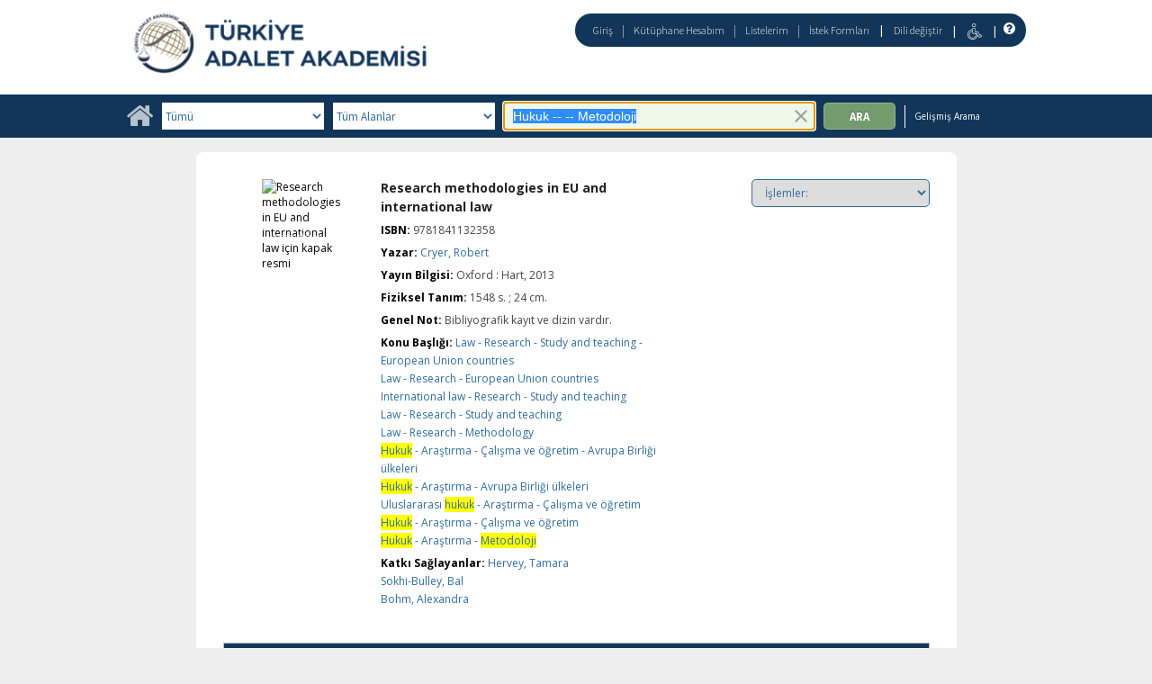

--- FILE ---
content_type: text/html;charset=UTF-8
request_url: https://katalogkanuni.taa.gov.tr/client/tr_TR/default/search/detailnonmodal/ent:$002f$002fSD_ILS$002f0$002fSD_ILS:24911/one?qu=Hukuk+--++--+Metodoloji&qf=SUBJECT%09Konu%09Hukuk+-+Ara%C5%9Ft%C4%B1rma+-+%C3%87al%C4%B1%C5%9Fma+ve+%C3%B6%C4%9Fretim%09Hukuk+-+Ara%C5%9Ft%C4%B1rma+-+%C3%87al%C4%B1%C5%9Fma+ve+%C3%B6%C4%9Fretim
body_size: 51276
content:
<!DOCTYPE html PUBLIC "-//W3C//DTD XHTML 1.0 Strict//EN" "http://www.w3.org/TR/xhtml1/DTD/xhtml1-strict.dtd"><html xml:lang="tr" lang="tr" xmlns="http://www.w3.org/1999/xhtml"><head><script src="/client/assets/5.1294/stack/tr_TR/core.js" type="text/javascript"></script><script src="/client/assets/5.1294/stack/tr_TR/CoreSearchStack.js" type="text/javascript"></script><script src="/client/assets/5.1294/stack/tr_TR/SearchTemplateStack.js" type="text/javascript"></script><script src="/client/assets/5.1294/stack/tr_TR/BaseToolbarStack.js" type="text/javascript"></script><script src="/client/assets/5.1294/stack/tr_TR/DetailStack.js" type="text/javascript"></script><script src="/client/assets/5.1294/stack/tr_TR/HomepageStack.js" type="text/javascript"></script><script src="/client/assets/5.1294/app/components/search/PatronLoginForm.js" type="text/javascript"></script><script src="/client/assets/5.1294/app/components/search/SmsDialogNonMobile.js" type="text/javascript"></script><script src="/client/assets/5.1294/ctx//client/js/PlaceHold.js" type="text/javascript"></script><script src="/client/assets/5.1294/ctx//client/js/PlaceHoldNonMobile.js" type="text/javascript"></script><script src="/client/assets/5.1294/ctx//client/js/highlight.js" type="text/javascript"></script><script src="/client/assets/5.1294/ctx//client/js/ResultActionsNonMobile.js" type="text/javascript"></script><script src="/client/assets/5.1294/ctx//client/js/GooglePreview.js" type="text/javascript"></script><script src="/client/assets/5.1294/app/components/search/WebServiceFieldsAjax.js" type="text/javascript"></script><script src="/client/assets/5.1294/app/components/search/AddToLists.js" type="text/javascript"></script><script type="text/javascript">function csrfSafeMethod(method) {    return (/^(HEAD|OPTIONS)$/.test(method));}const __origOpen = XMLHttpRequest.prototype.open;const __location = window.location || window.document.location;const __hostPart = `${__location.protocol}\/\/${__location.host || __location.hostname}`;const __relativePart = `^\/(?!\w+\:\/\/).*`;const __hostRegex = new RegExp(`^((${__hostPart})|(${__relativePart}))`, 'i');var __sdcsrf = "d81f05dc-6043-4b53-a75b-77ab9ff75634";XMLHttpRequest.prototype.open = function(method, url) {    /* Remove it from all XHR, add it only for our URLs to spare any log leaks for AJAX GETs: No leaking tokens. */    arguments[1] = url.replace(/&sdcsrf=[a-f0-9-]+/ig, '');    __origOpen.apply(this, arguments);    if (!csrfSafeMethod(method) && url.match(__hostRegex)) {        this.setRequestHeader("sdcsrf", __sdcsrf);    }    const thisReq = this;    this.addEventListener('load', function () {        if (sessionMonitor && sessionMonitor.resetSessionTimer) {            if (thisReq.status === 403 && thisReq.responseText                && thisReq.responseText.toUpperCase().indexOf("CSRF") !== -1) {                sessionMonitor.promptExpired();            } else {                sessionMonitor.resetSessionTimer();            }        }    });};</script><!-- com_sirsi_ent_page object --><script type="text/javascript">
window.com_sirsi_ent_page = {searchSession: "qu=Hukuk+--++--+Metodoloji&amp;qf=SUBJECT%09Konu%09Hukuk+-+Ara%C5%9Ft%C4%B1rma+-+%C3%87al%C4%B1%C5%9Fma+ve+%C3%B6%C4%9Fretim%09Hukuk+-+Ara%C5%9Ft%C4%B1rma+-+%C3%87al%C4%B1%C5%9Fma+ve+%C3%B6%C4%9Fretim&amp;d=ent%3A%2F%2FSD_ILS%2F0%2FSD_ILS%3A24911%7E%7E0",friendlyUrl: "default",singleCasLoginEnabled: false,casLogin: "null",localeCode: "tr_TR",pageSize: 12,isMobile: false,loginCheck: "https:\/\/katalogkanuni.taa.gov.tr\/client\/tr_TR\/default\/search\/detailnonmodal.template:loggedin?qu=Hukuk+--++--+Metodoloji&amp;qf=SUBJECT%09Konu%09Hukuk+-+Ara%C5%9Ft%C4%B1rma+-+%C3%87al%C4%B1%C5%9Fma+ve+%C3%B6%C4%9Fretim%09Hukuk+-+Ara%C5%9Ft%C4%B1rma+-+%C3%87al%C4%B1%C5%9Fma+ve+%C3%B6%C4%9Fretim&amp;d=ent%3A%2F%2FSD_ILS%2F0%2FSD_ILS%3A24911%7E%7E0&amp;sdcsrf=d81f05dc-6043-4b53-a75b-77ab9ff75634"};
</script><meta content="Apache Tapestry Framework (version 5.3.8)" name="generator"/><meta content="chrome=1" http-equiv="X-UA-Compatible"/><link rel="shortcut icon" href="/client/assets/5.1294/ctx//client/favicon.ico" type="image/vnd.mircrosoft.icon" id="favicon"/><script src="/custom/web/globalsite.js" type="text/javascript"></script><script src="https://www.google.com/books/jsapi.js" type="text/javascript"></script><title>Research methodologies in EU and international law</title><script type="text/javascript" id="com_sirsi_ent_widgets">

var com_sirsi_ent_widgets = {
  "URLS" : {
    "proxy" : "client/",
    "baseUrl" : "client/tr_TR/default",
    "clcd" : {
      "clcdInfoUrl" : "/client/tr_TR/default/search/detailnonmodal.template.widgetsplatform:clcdinfo?qu=Hukuk+--++--+Metodoloji&amp;qf=SUBJECT%09Konu%09Hukuk+-+Ara%C5%9Ft%C4%B1rma+-+%C3%87al%C4%B1%C5%9Fma+ve+%C3%B6%C4%9Fretim%09Hukuk+-+Ara%C5%9Ft%C4%B1rma+-+%C3%87al%C4%B1%C5%9Fma+ve+%C3%B6%C4%9Fretim&amp;d=ent%3A%2F%2FSD_ILS%2F0%2FSD_ILS%3A24911%7E%7E0&amp;sdcsrf=d81f05dc-6043-4b53-a75b-77ab9ff75634"
    },
    "eRC" : {
      "emailHoldUrl" : "/client/tr_TR/default/search/detailnonmodal.template.widgetsplatform:emailhold?qu=Hukuk+--++--+Metodoloji&amp;qf=SUBJECT%09Konu%09Hukuk+-+Ara%C5%9Ft%C4%B1rma+-+%C3%87al%C4%B1%C5%9Fma+ve+%C3%B6%C4%9Fretim%09Hukuk+-+Ara%C5%9Ft%C4%B1rma+-+%C3%87al%C4%B1%C5%9Fma+ve+%C3%B6%C4%9Fretim&amp;d=ent%3A%2F%2FSD_ILS%2F0%2FSD_ILS%3A24911%7E%7E0&amp;sdcsrf=d81f05dc-6043-4b53-a75b-77ab9ff75634",
      "getEResourceUrl" : "/client/tr_TR/default/search/detailnonmodal.template.widgetsplatform:geteresource?qu=Hukuk+--++--+Metodoloji&amp;qf=SUBJECT%09Konu%09Hukuk+-+Ara%C5%9Ft%C4%B1rma+-+%C3%87al%C4%B1%C5%9Fma+ve+%C3%B6%C4%9Fretim%09Hukuk+-+Ara%C5%9Ft%C4%B1rma+-+%C3%87al%C4%B1%C5%9Fma+ve+%C3%B6%C4%9Fretim&amp;d=ent%3A%2F%2FSD_ILS%2F0%2FSD_ILS%3A24911%7E%7E0&amp;sdcsrf=d81f05dc-6043-4b53-a75b-77ab9ff75634",
      "accountsUrl" : "/client/tr_TR/default/search/detailnonmodal.template.widgetsplatform:getaccounts?qu=Hukuk+--++--+Metodoloji&amp;qf=SUBJECT%09Konu%09Hukuk+-+Ara%C5%9Ft%C4%B1rma+-+%C3%87al%C4%B1%C5%9Fma+ve+%C3%B6%C4%9Fretim%09Hukuk+-+Ara%C5%9Ft%C4%B1rma+-+%C3%87al%C4%B1%C5%9Fma+ve+%C3%B6%C4%9Fretim&amp;d=ent%3A%2F%2FSD_ILS%2F0%2FSD_ILS%3A24911%7E%7E0&amp;sdcsrf=d81f05dc-6043-4b53-a75b-77ab9ff75634",
      "placeHoldUrl" : "/client/tr_TR/default/search/detailnonmodal.template.widgetsplatform:placehold?qu=Hukuk+--++--+Metodoloji&amp;qf=SUBJECT%09Konu%09Hukuk+-+Ara%C5%9Ft%C4%B1rma+-+%C3%87al%C4%B1%C5%9Fma+ve+%C3%B6%C4%9Fretim%09Hukuk+-+Ara%C5%9Ft%C4%B1rma+-+%C3%87al%C4%B1%C5%9Fma+ve+%C3%B6%C4%9Fretim&amp;d=ent%3A%2F%2FSD_ILS%2F0%2FSD_ILS%3A24911%7E%7E0&amp;sdcsrf=d81f05dc-6043-4b53-a75b-77ab9ff75634",
      "titleInfoUrl" : "/client/tr_TR/default/search/detailnonmodal.template.widgetsplatform:gettitlesinfo?qu=Hukuk+--++--+Metodoloji&amp;qf=SUBJECT%09Konu%09Hukuk+-+Ara%C5%9Ft%C4%B1rma+-+%C3%87al%C4%B1%C5%9Fma+ve+%C3%B6%C4%9Fretim%09Hukuk+-+Ara%C5%9Ft%C4%B1rma+-+%C3%87al%C4%B1%C5%9Fma+ve+%C3%B6%C4%9Fretim&amp;d=ent%3A%2F%2FSD_ILS%2F0%2FSD_ILS%3A24911%7E%7E0&amp;sdcsrf=d81f05dc-6043-4b53-a75b-77ab9ff75634"
    },
    "csoa" : {
      "csoaSearchUrl" : "/client/tr_TR/default/search/detailnonmodal.template.widgetsplatform:csoasearch?qu=Hukuk+--++--+Metodoloji&amp;qf=SUBJECT%09Konu%09Hukuk+-+Ara%C5%9Ft%C4%B1rma+-+%C3%87al%C4%B1%C5%9Fma+ve+%C3%B6%C4%9Fretim%09Hukuk+-+Ara%C5%9Ft%C4%B1rma+-+%C3%87al%C4%B1%C5%9Fma+ve+%C3%B6%C4%9Fretim&amp;d=ent%3A%2F%2FSD_ILS%2F0%2FSD_ILS%3A24911%7E%7E0&amp;sdcsrf=d81f05dc-6043-4b53-a75b-77ab9ff75634",
      "csoaProfileUrl" : "/client/tr_TR/default/search/detailnonmodal.template.widgetsplatform:csoaprofilelist?qu=Hukuk+--++--+Metodoloji&amp;qf=SUBJECT%09Konu%09Hukuk+-+Ara%C5%9Ft%C4%B1rma+-+%C3%87al%C4%B1%C5%9Fma+ve+%C3%B6%C4%9Fretim%09Hukuk+-+Ara%C5%9Ft%C4%B1rma+-+%C3%87al%C4%B1%C5%9Fma+ve+%C3%B6%C4%9Fretim&amp;d=ent%3A%2F%2FSD_ILS%2F0%2FSD_ILS%3A24911%7E%7E0&amp;sdcsrf=d81f05dc-6043-4b53-a75b-77ab9ff75634"
    },
    "electre" : {
      "electreURL" : "/client/tr_TR/default/search/detailnonmodal.template.widgetsplatform:electrelookup?qu=Hukuk+--++--+Metodoloji&amp;qf=SUBJECT%09Konu%09Hukuk+-+Ara%C5%9Ft%C4%B1rma+-+%C3%87al%C4%B1%C5%9Fma+ve+%C3%B6%C4%9Fretim%09Hukuk+-+Ara%C5%9Ft%C4%B1rma+-+%C3%87al%C4%B1%C5%9Fma+ve+%C3%B6%C4%9Fretim&amp;d=ent%3A%2F%2FSD_ILS%2F0%2FSD_ILS%3A24911%7E%7E0&amp;sdcsrf=d81f05dc-6043-4b53-a75b-77ab9ff75634"
    }
  },
  "widgetToken" : "c90895ee-1569-46a6-a3c2-b281ddc0c6b8"
};

</script><link type="text/css" rel="stylesheet" href="/client/assets/5.1294/core/default.css"/><link type="text/css" rel="stylesheet" href="/client/assets/5.1294/ctx//client/css/pubtype-icons.css"/><link type="text/css" rel="stylesheet" href="/client/assets/5.1294/ctx//client/css/vse/css/Discovery_base.css"/><link type="text/css" rel="stylesheet" href="/client/assets/5.1294/ctx//client/css/nonmobile-base.css"/><link type="text/css" rel="stylesheet" href="/client/assets/5.1294/ctx//client/css/format-types.css"/><link type="text/css" rel="stylesheet" href="/client/assets/5.1294/ctx//client/css/suggest.css"/><link type="text/css" rel="stylesheet" href="/client/assets/5.1294/core/tapestry-console.css"/><link type="text/css" rel="stylesheet" href="/client/assets/5.1294/core/t5-alerts.css"/><link type="text/css" rel="stylesheet" href="/client/assets/5.1294/core/tree.css"/><link type="text/css" rel="stylesheet" href="/client/assets/5.1294/ctx//client/css/jquery/jquery-ui-1.13.2.min.css"/><link type="text/css" rel="stylesheet" href="/client/assets/5.1294/ctx//client/css/jquery/jquery-ui-custom.css"/><link type="text/css" rel="stylesheet" href="/client/assets/5.1294/ctx//client/css/vse/flat.css"/></head><body class="nonmobile"><input value="false" id="fbAvailableHidden" type="hidden"></input><div class="patronLogin hidden" id="loginModal"><div class="hidden t-zone" id="loginFormZone"></div><div class="loginDiv loginMessages"><div class="loginFormWrapper"><div class="hidden" id="loggingIn">Giriş Yapılıyor...</div><form class="loginPageForm" onsubmit="javascript:return Tapestry.waitForPage(event);" action="/client/tr_TR/default/search/detailnonmodal.template.patronloginform.loginpageform/true?qu=Hukuk+--++--+Metodoloji&amp;qf=SUBJECT%09Konu%09Hukuk+-+Ara%C5%9Ft%C4%B1rma+-+%C3%87al%C4%B1%C5%9Fma+ve+%C3%B6%C4%9Fretim%09Hukuk+-+Ara%C5%9Ft%C4%B1rma+-+%C3%87al%C4%B1%C5%9Fma+ve+%C3%B6%C4%9Fretim&amp;d=ent%3A%2F%2FSD_ILS%2F0%2FSD_ILS%3A24911%7E%7E0&amp;sdcsrf=d81f05dc-6043-4b53-a75b-77ab9ff75634" method="post" id="loginPageForm"><div class="t-invisible"><input value="d81f05dc-6043-4b53-a75b-77ab9ff75634" name="sdcsrf" type="hidden"></input><input value="MOeMA1PE07TDirZ7UfJQShIGDbI=:H4sIAAAAAAAAAKWRsUoDQRRFXwIJ0XSKhdhYaLtJYVATC4MiCjEIwcYmzO6+JBNmZ8aZFzc2VoLfYOMXiJWCfQo7/[base64]/YcrgAIsiPabI6xYSrchMKEFi3u+yijfXb/3cdTgVYSJVnnsH8xPs/Zzepid+U5PcY2rpaIWaYHYWEJtids2a53LBoZmQ2Xm/+VZvIb7DaNg2bWhsr4I42G0kx+05K0MQmahGSfHY2TvK19LD89Xu8lIVmBjCd49Puo3ysmiwKDSPhDNjMIr+dHnt8pIUKtZQQAAA==" name="t:formdata" type="hidden"></input></div><div role="alert" class="errorSection loginError hidden"></div><input class="callback hidden" id="textfield" name="textfield" type="text"></input><input value="d81f05dc-6043-4b53-a75b-77ab9ff75634" name="sdcsrf" type="hidden"></input><input class="openTab hidden" id="textfield_0" name="textfield_0" type="text"></input><input value="SYMWSAUTH" name="hidden" type="hidden"></input><div class="fieldSection"><div class="label text-p"><label for="j_username" class="username">Kullanıcı adı</label>:</div><input autofocus="autofocus" maxlength="30" class="loginField user_name_input textbox fullwidth" id="j_username" name="j_username" type="text"></input></div><div class="fieldSection"><div class="label text-p"><label for="j_password" class="password">Şifre</label>:</div><input maxlength="30" autocomplete="false" class="loginField password_input textbox fullwidth" value="" id="j_password" name="j_password" type="password"></input></div><div class="loginActions"><div class="linkSection"><div class="register hidden"><a rel="noopener noreferrer" href="" target="_top" id="registration_link">Kayıt</a></div><!-- Horizon "Forgot your PIN?" link --><div class="recover hidden"><a onclick="javascript:PatronLogin.showRecover(); return false;" href="#pinRecoverInstructions" id="passwordRecovery_link">Forgot your PIN?</a></div></div><div class="loginButtonSection"><input onclick="PatronLogin.prepareForSubmit();" class="button submit fullwidth loginButton" value="Giriş" id="submit_0" name="submit_0" type="submit"></input></div></div></form></div></div></div><div class="header"><div class="headerWrapper bgcolor-p3 nm-bgcolor-p6"><div class="header_container text-h1" id="header"><div id="mainMenu"><div class="nm-bgcolor-p4" id="mainMenuContainer"><div id="libInfoContainer"><div class="loginLink"><a class="loginLink" onclick="$J(this).focus();com_sirsi_ent_login.loginFirst();" href="#">Giriş</a></div><div class="pipeSeparator-light">|</div><div class="menuLink"><a onclick="$J(this).focus();com_sirsi_ent_login.loginFirst('https://katalogkanuni.taa.gov.tr/client/tr_TR/default/search/account?')" class="loginLink" href="#">Kütüphane Hesabım</a></div><div class="pipeSeparator-light">|</div><div class="menuLink"><a href="/client/tr_TR/default/search/mylists?">Listelerim</a></div><div class="pipeSeparator-light">|</div><div class="menuLink"><a onclick="$J(this).focus();com_sirsi_ent_login.loginFirst('https://katalogkanuni.taa.gov.tr/client/tr_TR/default/requests?')" class="loginLink" href="#">İstek Formları</a></div></div><div id="languageSelector" class="menuLink"><div class="pipeSeparator">|</div><span class="lpdropdown"><a id="lpMainLink" href="#">Dili değiştir</a><ul class="dropdownList" id="languageDropdown" style="visibility:hidden;"><li class="dropdownListItem"><a aria-label="tr_TR=Türkçe" href="/client/tr_TR/default/search/detailnonmodal?qu=Hukuk+--++--+Metodoloji&amp;qf=SUBJECT%09Konu%09Hukuk+-+Ara%C5%9Ft%C4%B1rma+-+%C3%87al%C4%B1%C5%9Fma+ve+%C3%B6%C4%9Fretim%09Hukuk+-+Ara%C5%9Ft%C4%B1rma+-+%C3%87al%C4%B1%C5%9Fma+ve+%C3%B6%C4%9Fretim&amp;d=ent%3A%2F%2FSD_ILS%2F0%2FSD_ILS%3A24911%7E%7E0">Türkçe</a></li><li class="dropdownListItem"><a aria-label="en_US=English" href="/client/en_US/default/search/detailnonmodal?qu=Hukuk+--++--+Metodoloji&amp;qf=SUBJECT%09Konu%09Hukuk+-+Ara%C5%9Ft%C4%B1rma+-+%C3%87al%C4%B1%C5%9Fma+ve+%C3%B6%C4%9Fretim%09Hukuk+-+Ara%C5%9Ft%C4%B1rma+-+%C3%87al%C4%B1%C5%9Fma+ve+%C3%B6%C4%9Fretim&amp;d=ent%3A%2F%2FSD_ILS%2F0%2FSD_ILS%3A24911%7E%7E0">English</a></li></ul></span></div><div class="pipeSeparator-light">|</div><span id="adaModeDiv"><a class="ada_link" href="/client/tr_TR/default/search/detailnonmodal.template.header.mainmenu_0.accessibilitymode?qu=Hukuk+--++--+Metodoloji&amp;qf=SUBJECT%09Konu%09Hukuk+-+Ara%C5%9Ft%C4%B1rma+-+%C3%87al%C4%B1%C5%9Fma+ve+%C3%B6%C4%9Fretim%09Hukuk+-+Ara%C5%9Ft%C4%B1rma+-+%C3%87al%C4%B1%C5%9Fma+ve+%C3%B6%C4%9Fretim&amp;d=ent%3A%2F%2FSD_ILS%2F0%2FSD_ILS%3A24911%7E%7E0&amp;sdcsrf=d81f05dc-6043-4b53-a75b-77ab9ff75634"><img title="Erişilebilirlik Modunu Etkinleştir" alt="Erişilebilirlik Modunu Etkinleştir" src="/client/images/icon-universal-access.svg"/></a></span><div class="pipeSeparator-light">|</div><a rel="noopener noreferrer" aria-label="Yardım" target="_blank" class="patron_help" id="patronHelp" href="/help/user-help_en_US/index.htm"><i aria-hidden="true" title="Yardım" class="fa fa-question-circle"></i></a><div title="Security Reminder:" id="logoutWarning" class="hidden">Remember to clear the cache and close the browser window.</div></div></div><div id="logo_container" class="logo_container"><span><div class="logoContainer"><p><a href="https://kanuni.taa.gov.tr/" target="_blank" rel="noopener"><img src="/custom/web/content/logotur.png" alt=""></a></p></div></span></div></div></div></div><div class="bcolor-s4 bcolor nm-bgcolor-p3 searchBoxWrapper" id="searchBoxWrapper"><div id="searchBox"><div id="searchBoxCentered"><div class="basicSearch" id="basicSearch"><div id="searchBoxHomeLink"><a aria-label="Ana Sayfa" href="/client/tr_TR/default/?"><i aria-hidden="true" title="Ana Sayfa" class="fa fa-home"></i></a></div><div id="searchBoxStyleDiv"><div id="searchBoxesWrapper"><form name="limitForm" class="searchBoxSection" onsubmit="javascript:return Tapestry.waitForPage(event);" action="/client/tr_TR/default/search/detailnonmodal.template.searchbox.form?qu=Hukuk+--++--+Metodoloji&amp;qf=SUBJECT%09Konu%09Hukuk+-+Ara%C5%9Ft%C4%B1rma+-+%C3%87al%C4%B1%C5%9Fma+ve+%C3%B6%C4%9Fretim%09Hukuk+-+Ara%C5%9Ft%C4%B1rma+-+%C3%87al%C4%B1%C5%9Fma+ve+%C3%B6%C4%9Fretim&amp;d=ent%3A%2F%2FSD_ILS%2F0%2FSD_ILS%3A24911%7E%7E0&amp;sdcsrf=d81f05dc-6043-4b53-a75b-77ab9ff75634" method="post" id="form"><div class="t-invisible"><input value="d81f05dc-6043-4b53-a75b-77ab9ff75634" name="sdcsrf" type="hidden"></input><input value="DSINQmedHqPC9rzf/FnToigu+CA=:H4sIAAAAAAAAAK2OMU7DQBBFh0ip0oHgBNDaDWkAgSxZVCZCWNCP14OzaL2z7I5j03AUToC4RAo67sABaKkosBMkWpDSjeZJ/73nDxi3p3ASCL2axykJajNje8ElmiOh2hkUita44O7nMrrWUnp2Jbc2eJiyryJ0qOYUCToK4h+mkWJPRhdRgYGipOifqORckyn3c5LGHVwvJ++7r18j2MpgotiKZzPDmgS2sztcYGzQVnEuXtvquHMCO2t9NujTXp/2+g3kJ//Nv/SsKIS8KWodgma7fCkPbz+f3kYAnWsTOPtzkWeugx+UWkm/tEDT9NP38AggsLfCV7/4ZoU3YBgE42+POm5z/wEAAA==" name="t:formdata" type="hidden"></input></div><label for="searchLimitDropDown" class="sr-only">Search Limit</label><select onchange="javascript:sboxRstManager.onChange()" title="Select Search Limit" class="dropDown searchLimitDropDown fullwidth" id="searchLimitDropDown" name="searchLimitDropDown"><option value="">Tümü</option><optgroup label="----------"><option value="BATATURK">Atatürk, Kültür, Dil ve Tarih Yüksek Kurumu Koleksiyonu</option><option value="BGENERAL">Genel Koleksiyon</option><option value="BHUMANR">İnsan Hakları Koleksiyonu</option><option value="BKETEBE">Ketebe Yayınları Koleksiyonu</option><option value="BMUSTAFA">Mustafa Artuç Hatıra Koleksiyonu</option><option value="BADALETPUB">Türkiye Adalet Akademisi Yayınları</option></optgroup></select><input value="d81f05dc-6043-4b53-a75b-77ab9ff75634" name="sdcsrf" type="hidden"></input><label for="roomsRestrictionValues" class="hidden">Rooms Restriction Values</label><select aria-hidden="true" class="hidden" id="roomsRestrictionValues" name="roomsRestrictionValues"><option value="">Tüm Alanlar</option><option value="false|||AUTHOR|||Yazar">Yazar</option><option value="false|||TITLE|||Başlık">Başlık</option><option value="false|||SUBJECT|||Konu">Konu</option><option value="false|||ISBN|||ISBN">ISBN</option><option value="false|||PUBLICATION_INFO|||Yayıncı Bilgisi">Yayıncı Bilgisi</option></select></form><div class="searchBoxSection show-expanded t-zone" id="restrictionZone"><form name="selectForm" class="restrictionForm" onsubmit="javascript:return Tapestry.waitForPage(event);" action="/client/tr_TR/default/search/detailnonmodal.template.searchbox.form_0?qu=Hukuk+--++--+Metodoloji&amp;qf=SUBJECT%09Konu%09Hukuk+-+Ara%C5%9Ft%C4%B1rma+-+%C3%87al%C4%B1%C5%9Fma+ve+%C3%B6%C4%9Fretim%09Hukuk+-+Ara%C5%9Ft%C4%B1rma+-+%C3%87al%C4%B1%C5%9Fma+ve+%C3%B6%C4%9Fretim&amp;d=ent%3A%2F%2FSD_ILS%2F0%2FSD_ILS%3A24911%7E%7E0&amp;sdcsrf=d81f05dc-6043-4b53-a75b-77ab9ff75634" method="post" id="form_0"><div class="t-invisible"><input value="d81f05dc-6043-4b53-a75b-77ab9ff75634" name="sdcsrf" type="hidden"></input><input value="iXStAZQZ+BfJ508FOgUb1ccJOuA=:H4sIAAAAAAAAAK2OMU4DMRBFh0hU6UDcAFpvQxpASJFWVCFCWnGAsT1sjLweazwhy2U4AeISKei4AwegpaLAiCYtEu3/X/+95w/Y31zCRSEUt2paUgxxyemaPcYzpSFHVDK/teXRCBWV4DRw8sLZ8yYVgRlLbzCjW5FRzD+bx5lxLBSDNRYLmbmtITq9ChT9cUe6zie32+n70evXBPYWMHWcVDgucSCFg8U9PmATMfVNV4GpPx+zwuEOvq34tuL/QX/+V/0bYUeldGs7hFLq2fbFn959Pr1NAMb8DXlJaTtVAQAA" name="t:formdata" type="hidden"></input></div><label for="restrictionDropDown" class="sr-only">Search Field</label><select onchange="javascript:sboxRstManager.onRestrictionChange(this.value);" title="Select Search Field" class="dropDown restrictionDropDown fullwidth" id="restrictionDropDown" name="restrictionDropDown"><option value="_PLACEHOLDER_">Tüm Alanlar</option></select><input value="d81f05dc-6043-4b53-a75b-77ab9ff75634" name="sdcsrf" type="hidden"></input></form></div><div aria-atomic="true" aria-relevant="text" aria-live="assertive" class="sr-only" id="suggestAlerts"></div><form name="searchForm" class="searchBoxSection" onsubmit="javascript:return Tapestry.waitForPage(event);" action="/client/tr_TR/default/search/detailnonmodal.template.searchbox.searchform?qu=Hukuk+--++--+Metodoloji&amp;qf=SUBJECT%09Konu%09Hukuk+-+Ara%C5%9Ft%C4%B1rma+-+%C3%87al%C4%B1%C5%9Fma+ve+%C3%B6%C4%9Fretim%09Hukuk+-+Ara%C5%9Ft%C4%B1rma+-+%C3%87al%C4%B1%C5%9Fma+ve+%C3%B6%C4%9Fretim&amp;d=ent%3A%2F%2FSD_ILS%2F0%2FSD_ILS%3A24911%7E%7E0&amp;sdcsrf=d81f05dc-6043-4b53-a75b-77ab9ff75634" method="post" id="searchForm"><div class="t-invisible"><input value="d81f05dc-6043-4b53-a75b-77ab9ff75634" name="sdcsrf" type="hidden"></input><input value="Ng0RTieDuXZ3EVdfMBewzTzTpcs=:H4sIAAAAAAAAAKWSv0oDQRDGJwcBMRYiWNhrI3IpzCmaxqgIQgzCof3e3nhZ2bu97M4lsbHyJWx8ArHSJ0hh5zv4ADYWVhbenwj+AbmYbvebmW9+A9/tC1QHG9AwyDTv1veRmJAdFR0pn8ltwjCWjNAuyp4a2sR0gNRnMkGjwVE6sFnMeBfTSoyG9IVjc6VRCs/2mEG75aUi43QgUPrLLlISr5yMas+Lj+8WVNpQ4yoirWSHhUiw0D5nfVaXLArqLmkRBc1hTFAr1p5ma6fAbU2Ke6wVR2PcxAuFMUJFozu/cfZ282QBDOOBA+ulSaQIxRikB5cABLO5VNz0P6fMqDpowlbpWZ3dLDilp3xjmf9SKIimcS241mC1tEPvE6TSm2yuWLUJTumR8SshUlGaiZ0/M8FVGKsIIzJ2HgL6HYlr93Xp4f5qzwKrDTNcirT70M+4snSjxDAVsnTnUpbmuQJhN0f48f0ALSU9x5EDAAA=" name="t:formdata" type="hidden"></input></div><label for="targetValue" class="hidden">Target Value</label><input class="hidden targetValue" value="ILS:DIRECT" id="targetValue" name="targetValue" type="text"></input><input value="d81f05dc-6043-4b53-a75b-77ab9ff75634" name="sdcsrf" type="hidden"></input><label for="limitValue" class="hidden">Limit Value</label><input class="hidden limitValue" value="" id="limitValue" name="limitValue" type="text"></input><label for="restrictionValue" class="hidden">Restriction Value</label><input class="hidden restrictionValue" value="" id="restrictionValue" name="restrictionValue" type="text"></input><div class="normalSearchBoxDiv" id="searchField"><label for="q" class="sr-only">Arama:</label><input size="100" autocomplete="off" maxlength="256" accessKey="s" title="Arama:" class="textbox roundleft searchInput suggestInput text-h3" value="Hukuk -- -- Metodoloji" id="q" name="q" type="text"></input><button onclick="$J('#q').val('');" class="nostyle searchInputClearButton" type="button"><img alt="Clear search terms" class="searchInputClear" src="/client/images/clear-x.png"/></button><span class="sr-only">To enable accessibility mode, return to the beginning of the page and use the link in the menu bar.</span></div><div id="dropDown" class="dropDownHidden"></div><div id="buttonsWrapper"><input title="Ara" class="button roundright searchButton suggestInput" value="Ara" id="searchButton" name="searchButton" type="submit"></input></div></form></div><div id="searchBoxAdvancedLink"><a title="Gelişmiş Arama" href="/client/tr_TR/default/search/advanced?">Gelişmiş Arama</a></div></div></div></div></div></div><div class="quicksearchWrapper" id="quicksearchWrapper"><div class="quicksearchBar" id="quicksearchBar"></div></div><div id="content" class="nonmobile" xmlns:fb="http://www.facebook.com/2008/fbml"><script type="text/javascript">function coverDetail(rId)
{
    setTimeout(function(){
    var id = rId.substring(6);
    var chIsbn = document.getElementById('isbn'+id).value;

    var color = document.getElementsByClassName('no_image_text');

    document.getElementById('detailCover'+id).src = 'https://www.informascope.com.tr/covers/covers.php?isbn='+chIsbn+'.jpg'; 
    
 }, 200);       
}
</script><div class="emailModalDialogContainer" id="emailModalDialogContainer"><div class="hidden t-zone" id="emailModalDialogZone"></div></div><div class="hidden t-zone" id="smsModalDialogZone"></div><div id="placeHold"><div class="placeHoldZone t-zone" id="placeHoldZone"></div></div><div class="detail_wrapper bgcolor-white nonasset_detail SOLR" id="nm_detail_wrapper"><div data-url="https://katalogkanuni.taa.gov.tr/client/tr_TR/default/search/detailnonmodal/ent:$002f$002fSD_ILS$002f0$002fSD_ILS:24911/detailGenericShareLink?qu=Hukuk+--++--+Metodoloji&amp;qf=SUBJECT%09Konu%09Hukuk+-+Ara%C5%9Ft%C4%B1rma+-+%C3%87al%C4%B1%C5%9Fma+ve+%C3%B6%C4%9Fretim%09Hukuk+-+Ara%C5%9Ft%C4%B1rma+-+%C3%87al%C4%B1%C5%9Fma+ve+%C3%B6%C4%9Fretim&amp;d=ent%3A%2F%2FSD_ILS%2F0%2FSD_ILS%3A24911%7E%7E0" class="detail_main_wrapper" id="detail_main_wrapper0_null"><div class="detail_main"><input title="9781841132358" value="9781841132358" type="hidden" id="isbn0" class="isbnValue"></input><div class="detail_buttons"><div><select onchange="javascript:dropdown['detail0'].performAction(this, this.options[this.selectedIndex].value)" title="İşlemler:" id="ActionSelect" class="customDropdown detail0"><option value="NOTHING">İşlemler:</option><option value="0">Listelerime ekle</option><option value="1">Eposta</option><option value="2">Yazdır</option><option value="3">Ayırt</option></select></div></div><div class="detail_cover_art_div" id="detail_cover_art_div_0"><img src="/client/assets/5.1294/ctx//client/images/no_image.png" alt="Research methodologies in EU and international law için kapak resmi" id="detailCover0" title="Research methodologies in EU and international law için kapak resmi" class="detail_cover_art"/><div title="Research methodologies in EU and international law için kapak resmi" class="no_image_text" id="detailCover0Title">Research methodologies in EU and international law</div><div class="facebook_share_detail"></div></div><div id="detail_biblio0" class="detail_biblio"><div class="documentSummaries"><div class="properties"><div class="displayElementWrapper"><div class="displayElementLabel text-h5 INITIAL_TITLE_SRCH INITIAL_TITLE_SRCH_label">
Başlık:
</div> <div class="displayElementText text-p INITIAL_TITLE_SRCH">Research methodologies in EU and international law</div></div></div></div><div class="documentSummaries"><div class="properties"><div class="displayElementWrapper"><div class="displayElementLabel text-h5 ISBN ISBN_label">
ISBN:
</div> <div class="displayElementText text-p ISBN">9781841132358</div></div></div></div><div class="documentSummaries"><div class="properties"><div class="displayElementWrapper"><div class="displayElementLabel text-h5 PERSONAL_AUTHOR PERSONAL_AUTHOR_label">
Yazar:
</div> <div class="displayElementText text-p PERSONAL_AUTHOR"><a alt="Cryer, Robert" title="Cryer, Robert" href="/client/tr_TR/default/search/detailnonmodal.detail.mainpanel.fielddisplay.linktonewsearch?qu=Cryer%2C+Robert&amp;sdcsrf=d81f05dc-6043-4b53-a75b-77ab9ff75634">Cryer, Robert</a></div></div></div></div><div class="documentSummaries"><div class="properties"><div class="displayElementWrapper"><div class="displayElementLabel text-h5 PUBLICATION_INFO PUBLICATION_INFO_label">
Yayın Bilgisi:
</div> <div class="displayElementText text-p PUBLICATION_INFO">Oxford  : Hart, 2013</div></div></div></div><div class="documentSummaries"><div class="properties"><div class="displayElementWrapper"><div class="displayElementLabel text-h5 PHYSICAL_DESC PHYSICAL_DESC_label">
Fiziksel Tanım:
</div> <div class="displayElementText text-p PHYSICAL_DESC">1548 s. ; 24 cm.</div></div></div></div><div class="documentSummaries"><div class="properties"><div class="displayElementWrapper"><div class="displayElementLabel text-h5 GENERAL_NOTE GENERAL_NOTE_label">
Genel Not:
</div> <div class="displayElementText text-p GENERAL_NOTE">Bibliyografik kayıt ve dizin vardır.</div></div></div></div><div class="documentSummaries"><div class="properties"><div class="displayElementWrapper"><div class="displayElementLabel text-h5 SUBJECT_TERM SUBJECT_TERM_label">
Konu Başlığı:
</div> <div class="displayElementText text-p SUBJECT_TERM"><a alt="Law - Research - Study and teaching - European Union countries" title="Law - Research - Study and teaching - European Union countries" href="/client/tr_TR/default/search/detailnonmodal.detail.mainpanel.fielddisplay.linktonewsearch?qu=Law+-+Research+-+Study+and+teaching+-+European+Union+countries&amp;sdcsrf=d81f05dc-6043-4b53-a75b-77ab9ff75634">Law - Research - Study and teaching - European Union countries</a></div><br/><div class="displayElementText text-p SUBJECT_TERM"><a alt="Law - Research - European Union countries" title="Law - Research - European Union countries" href="/client/tr_TR/default/search/detailnonmodal.detail.mainpanel.fielddisplay.linktonewsearch?qu=Law+-+Research+-+European+Union+countries&amp;sdcsrf=d81f05dc-6043-4b53-a75b-77ab9ff75634">Law - Research - European Union countries</a></div><br/><div class="displayElementText text-p SUBJECT_TERM"><a alt="International law - Research - Study and teaching" title="International law - Research - Study and teaching" href="/client/tr_TR/default/search/detailnonmodal.detail.mainpanel.fielddisplay.linktonewsearch?qu=International+law+-+Research+-+Study+and+teaching&amp;sdcsrf=d81f05dc-6043-4b53-a75b-77ab9ff75634">International law - Research - Study and teaching</a></div><br/><div class="displayElementText text-p SUBJECT_TERM"><a alt="Law - Research - Study and teaching" title="Law - Research - Study and teaching" href="/client/tr_TR/default/search/detailnonmodal.detail.mainpanel.fielddisplay.linktonewsearch?qu=Law+-+Research+-+Study+and+teaching&amp;sdcsrf=d81f05dc-6043-4b53-a75b-77ab9ff75634">Law - Research - Study and teaching</a></div><br/><div class="displayElementText text-p SUBJECT_TERM"><a alt="Law - Research - Methodology" title="Law - Research - Methodology" href="/client/tr_TR/default/search/detailnonmodal.detail.mainpanel.fielddisplay.linktonewsearch?qu=Law+-+Research+-+Methodology&amp;sdcsrf=d81f05dc-6043-4b53-a75b-77ab9ff75634">Law - Research - Methodology</a></div><br/><div class="displayElementText text-p SUBJECT_TERM"><a alt="Hukuk - Araştırma - Çalışma ve öğretim - Avrupa Birliği ülkeleri" title="Hukuk - Araştırma - Çalışma ve öğretim - Avrupa Birliği ülkeleri" href="/client/tr_TR/default/search/detailnonmodal.detail.mainpanel.fielddisplay.linktonewsearch?qu=Hukuk+-+Ara%C5%9Ft%C4%B1rma+-+%C3%87al%C4%B1%C5%9Fma+ve+%C3%B6%C4%9Fretim+-+Avrupa+Birli%C4%9Fi+%C3%BClkeleri&amp;sdcsrf=d81f05dc-6043-4b53-a75b-77ab9ff75634">Hukuk - Araştırma - Çalışma ve öğretim - Avrupa Birliği ülkeleri</a></div><br/><div class="displayElementText text-p SUBJECT_TERM"><a alt="Hukuk - Araştırma - Avrupa Birliği ülkeleri" title="Hukuk - Araştırma - Avrupa Birliği ülkeleri" href="/client/tr_TR/default/search/detailnonmodal.detail.mainpanel.fielddisplay.linktonewsearch?qu=Hukuk+-+Ara%C5%9Ft%C4%B1rma+-+Avrupa+Birli%C4%9Fi+%C3%BClkeleri&amp;sdcsrf=d81f05dc-6043-4b53-a75b-77ab9ff75634">Hukuk - Araştırma - Avrupa Birliği ülkeleri</a></div><br/><div class="displayElementText text-p SUBJECT_TERM"><a alt="Uluslararası hukuk - Araştırma - Çalışma ve öğretim" title="Uluslararası hukuk - Araştırma - Çalışma ve öğretim" href="/client/tr_TR/default/search/detailnonmodal.detail.mainpanel.fielddisplay.linktonewsearch?qu=Uluslararas%C4%B1+hukuk+-+Ara%C5%9Ft%C4%B1rma+-+%C3%87al%C4%B1%C5%9Fma+ve+%C3%B6%C4%9Fretim&amp;sdcsrf=d81f05dc-6043-4b53-a75b-77ab9ff75634">Uluslararası hukuk - Araştırma - Çalışma ve öğretim</a></div><br/><div class="displayElementText text-p SUBJECT_TERM"><a alt="Hukuk - Araştırma - Çalışma ve öğretim" title="Hukuk - Araştırma - Çalışma ve öğretim" href="/client/tr_TR/default/search/detailnonmodal.detail.mainpanel.fielddisplay.linktonewsearch?qu=Hukuk+-+Ara%C5%9Ft%C4%B1rma+-+%C3%87al%C4%B1%C5%9Fma+ve+%C3%B6%C4%9Fretim&amp;sdcsrf=d81f05dc-6043-4b53-a75b-77ab9ff75634">Hukuk - Araştırma - Çalışma ve öğretim</a></div><br/><div class="displayElementText text-p SUBJECT_TERM"><a alt="Hukuk - Araştırma - Metodoloji" title="Hukuk - Araştırma - Metodoloji" href="/client/tr_TR/default/search/detailnonmodal.detail.mainpanel.fielddisplay.linktonewsearch?qu=Hukuk+-+Ara%C5%9Ft%C4%B1rma+-+Metodoloji&amp;sdcsrf=d81f05dc-6043-4b53-a75b-77ab9ff75634">Hukuk - Araştırma - Metodoloji</a></div></div></div></div><div class="documentSummaries"><div class="properties"><div class="displayElementWrapper"><div class="displayElementLabel text-h5 ADDED_AUTHOR ADDED_AUTHOR_label">
Katkı Sağlayanlar:
</div> <div class="displayElementText text-p ADDED_AUTHOR"><a alt="Hervey, Tamara" title="Hervey, Tamara" href="/client/tr_TR/default/search/detailnonmodal.detail.mainpanel.fielddisplay.linktonewsearch?qu=Hervey%2C+Tamara&amp;sdcsrf=d81f05dc-6043-4b53-a75b-77ab9ff75634">Hervey, Tamara</a></div><br/><div class="displayElementText text-p ADDED_AUTHOR"><a alt="Sokhi-Bulley, Bal" title="Sokhi-Bulley, Bal" href="/client/tr_TR/default/search/detailnonmodal.detail.mainpanel.fielddisplay.linktonewsearch?qu=Sokhi-Bulley%2C+Bal&amp;sdcsrf=d81f05dc-6043-4b53-a75b-77ab9ff75634">Sokhi-Bulley, Bal</a></div><br/><div class="displayElementText text-p ADDED_AUTHOR"><a alt="Bohm, Alexandra" title="Bohm, Alexandra" href="/client/tr_TR/default/search/detailnonmodal.detail.mainpanel.fielddisplay.linktonewsearch?qu=Bohm%2C+Alexandra&amp;sdcsrf=d81f05dc-6043-4b53-a75b-77ab9ff75634">Bohm, Alexandra</a></div></div></div></div></div><div class="detailActions result0 resultActions detail" id="detailActionsdetail0"><div class="holdButton PLACE_HOLD hidden" id="holdButton0"><input onclick="$J(this).focus();placeHold('https://katalogkanuni.taa.gov.tr/client/tr_TR/default/search/detailnonmodal.detail.resultactions_0:placehold/ent:$002f$002fSD_ILS$002f0$002fSD_ILS:24911?qu=Hukuk+--++--+Metodoloji&amp;qf=SUBJECT%09Konu%09Hukuk+-+Ara%C5%9Ft%C4%B1rma+-+%C3%87al%C4%B1%C5%9Fma+ve+%C3%B6%C4%9Fretim%09Hukuk+-+Ara%C5%9Ft%C4%B1rma+-+%C3%87al%C4%B1%C5%9Fma+ve+%C3%B6%C4%9Fretim&amp;d=ent%3A%2F%2FSD_ILS%2F0%2FSD_ILS%3A24911%7E%7E0&amp;sdcsrf=d81f05dc-6043-4b53-a75b-77ab9ff75634');" title="Ayırt" value="Ayırt" class="button" type="button"></input></div><div class="t-zone" id="googlePreview"></div></div></div><div class="clear"></div></div><div class="accordionHolder border-t bcolor-s4 bcolor hidden" id="detail_accordion0"><h3 class="detailAccordionHeader items result0"><a href="#"><span class="availableLabel availableCountLabel">Rafta:</span><span id="totalAvailable0" class="totalAvailable">*</span></a></h3><div class="detailAccordionContent items result0 detailItemsDiv" id="detailItemsDiv0"><div class="detailItems "><table class="detailItemTable sortable0 sortable"><thead><tr><th class="detailItemsTable_LIBRARY"><div class="detailItemTable_th">Kütüphane</div></th><th class="detailItemsTable_ITYPE"><div class="detailItemTable_th">Materyal Türü</div></th><th class="detailItemsTable_BARCODE"><div class="detailItemTable_th">Demirbaş</div></th><th class="detailItemsTable_CALLNUMBER"><div class="detailItemTable_th">Yer Numarası</div></th><th class="detailItemsTable_SD_ITEM_STATUS"><div class="detailItemTable_th">Durumu/İade Tarihi</div></th></tr></thead><tbody><tr class="detailItemsTableRow "><td class="detailItemsTable_LIBRARY"><div class="asyncFieldLIBRARY asyncInProgressLIBRARY" id="asyncFielddetailItemsDiv0LIBRARY24906">Arıyor...</div><div class="asyncFieldLIBRARY hidden" id="asyncFieldDefaultdetailItemsDiv0LIBRARY24906">Kanuni Kütüphanesi</div></td><td class="detailItemsTable_ITYPE">
Kitap
</td><td class="detailItemsTable_BARCODE">
24906
</td><td class="detailItemsTable_CALLNUMBER">
340.07204 CRY 2013 K.1
</td><td class="detailItemsTable_SD_ITEM_STATUS"><div class="asyncFieldSD_ITEM_STATUS asyncInProgressSD_ITEM_STATUS" id="asyncFielddetailItemsDiv0SD_ITEM_STATUS24906">Arıyor...</div><div class="asyncFieldSD_ITEM_STATUS hidden" id="asyncFieldDefaultdetailItemsDiv0SD_ITEM_STATUS24906">Unknown</div></td></tr></tbody></table></div></div><h3 class="detailAccordionHeader boundWith async result0"><a href="#">Bound With These Titles</a></h3><div class="detailAccordionContent boundWith async result0"><div class="t-zone" id="detailBoundWithDiv0"></div></div><h3 class="detailAccordionHeader onOrder async result0" id="orders_header0"><a href="#">On Order</a></h3><div class="detailAccordionContent onOrder async result0"><div class="t-zone" id="detailOnOrderDiv0"></div></div></div><div id="detail0_htmlWidget"><div id="detail0_hiddenFields" class="hidden"></div><div id="detail0COVERSDETAIL"><script type="text/javascript">
       coverDetail('detail0');
</script></div></div><label class="hidden" for="google_ids0"></label><input value="ISBN:9781841132358" id="google_ids0" type="hidden"></input><div class="addToListHiddenArea hidden"><div title="Liste seç" id="chooseListFormdetail0" class="hiddenForm chooseListForm"><div class="fieldSection"><div class="label text-p">Liste seç</div><select class="myListSelect dropDown fullwidth" id="myListSelectdetail0"><option value="0">Geçici Liste</option></select></div><div class="fieldSection table fullwidth"><input class="checkbox" id="myListDefaultCheckboxdetail0" type="checkbox"></input><label class="text-p label checkbox-align" for="myListDefaultCheckboxdetail0">Bunu varsayılan liste yap.</label></div><input value="Ekle" class="button" type="button" id="myListsAddButtondetail0"></input></div><div id="addToListResultDivdetail0" class="hiddenForm addToListResultDiv"><div name="searchingGif" class="waiting addToListWaiting" id="addToListWaitingdetail0"></div><div class="success addToListSuccess" id="addToListSuccessdetail0"><div class="success_icon">Öğeler başarıyla eklendi</div><ul id="addToListSuccessListdetail0"></ul></div><div class="errors" id="addToListErrorsdetail0"><div class="error_icon">Öğeler eklenirken hata oldu. Lütfen tekrar deneyiniz.</div><ul id="addToListErrorsListdetail0"></ul></div><div class="errors" id="addToListLoginWarningdetail0"><div class="error_icon">One or more items could not be added because you are not logged in.</div></div></div></div><div class="hiddenForm"><a id="printFriendlyLink0" title="Bu sayfada seçilen kayıtlar için bastırılabilir versiyon." class="printFriendlyLink printFriendly detail result0" target="_blank" href="/client/tr_TR/default/print/direct?qu=Hukuk+--++--+Metodoloji&amp;qf=SUBJECT%09Konu%09Hukuk+-+Ara%C5%9Ft%C4%B1rma+-+%C3%87al%C4%B1%C5%9Fma+ve+%C3%B6%C4%9Fretim%09Hukuk+-+Ara%C5%9Ft%C4%B1rma+-+%C3%87al%C4%B1%C5%9Fma+ve+%C3%B6%C4%9Fretim&amp;d=ent%3A%2F%2FSD_ILS%2F0%2FSD_ILS%3A24911%7E%7E0&amp;pe=d%3A"></a></div></div><div class="clear"></div></div><div class="footer_container bgcolor-link-text nm-bgcolor-p3 nm-ada-bgcolor-p3" id="footer"><span></span><div><div class="color-inherit nm-color-p6" id="copyright">Copyright 2023
<span class="sdCopyrightLink"><a rel="noopener noreferrer" title="Sirsi Corporation" href="http://www.sirsidynix.com">Sirsi Corporation</a></span>
- Enterprise Version 5.2.1.2
</div></div></div><script type="text/javascript">
var fbAvailable = false;
if(fbAvailable)
{
window.fbAsyncInit = function() {
FB.init({
appId: '',
version: 'v9.0',
xfbml: true
});
}
//append a script tag containing the facebook javascript to the page.
//doing it here ensures that it won't be loaded before the above function is defined.
var e = document.createElement('script');
e.async = true;
e.defer = true;
e.src = document.location.protocol + '//connect.facebook.net/en_US/sdk.js';
document.getElementById('fb-root').appendChild(e);
}
var googlePreviewEnabled = true;
</script><script type="text/javascript">Tapestry.ElementEffect.none = function(element){ };
Tapestry.ElementEffect.none = function(element){ };
Tapestry.onDOMLoaded(function() {
Tapestry.init({"formEventManager":[{"formId":"loginPageForm","validate":{"submit":true,"blur":true}},{"formId":"form","validate":{"submit":true,"blur":true}},{"formId":"form_0","validate":{"submit":true,"blur":true}},{"formId":"searchForm","validate":{"submit":true,"blur":true}}]});
sessionMonitor.init(false, false, false, false, 900000, 835000, '/client/tr_TR/default/search/detailnonmodal.template.sessiontimeoutmonitor:refreshsession?qu=Hukuk+--++--+Metodoloji&qf=SUBJECT%09Konu%09Hukuk+-+Ara%C5%9Ft%C4%B1rma+-+%C3%87al%C4%B1%C5%9Fma+ve+%C3%B6%C4%9Fretim%09Hukuk+-+Ara%C5%9Ft%C4%B1rma+-+%C3%87al%C4%B1%C5%9Fma+ve+%C3%B6%C4%9Fretim&d=ent%3A%2F%2FSD_ILS%2F0%2FSD_ILS%3A24911%7E%7E0&sdcsrf=d81f05dc-6043-4b53-a75b-77ab9ff75634', '/client/tr_TR/default/?dt=list', '/client/tr_TR/default/search/detailnonmodal.template.sessiontimeoutmonitor:autologout?qu=Hukuk+--++--+Metodoloji&qf=SUBJECT%09Konu%09Hukuk+-+Ara%C5%9Ft%C4%B1rma+-+%C3%87al%C4%B1%C5%9Fma+ve+%C3%B6%C4%9Fretim%09Hukuk+-+Ara%C5%9Ft%C4%B1rma+-+%C3%87al%C4%B1%C5%9Fma+ve+%C3%B6%C4%9Fretim&d=ent%3A%2F%2FSD_ILS%2F0%2FSD_ILS%3A24911%7E%7E0&sdcsrf=d81f05dc-6043-4b53-a75b-77ab9ff75634','Oturum Sonlan\u0131yor', '60 saniye i\u00E7inde oturumunuz sona erecek ve ana sayfaya d\u00F6neceksiniz. \u00C7al\u0131\u015Fman\u0131za devam etmek i\u00E7in d\u00FC\u011Fmeye t\u0131klay\u0131n.', 'Continue With My Work', 'Unable to refresh your session. It may already have expired.', 'Oturum S\u00FCresi Doldu', 'Oturum s\u00FCreniz sona erdi. Siteyi kullanmaya devam etmek i\u00E7in sayfay\u0131 yeniden y\u00FCkleyin.', 'Sayfay\u0131 Yenile', 'Reload to Continue', 'The session supporting this page has expired. Please reload the page before using it. Click anywhere to reload.');
PatronLogin.initRegUrls({
  "SYMWSAUTH" : ""
});
PatronLogin.initAuthHasForgotPin({
  "SYMWSAUTH" : false
}, '/client/tr_TR/default/search/detailnonmodal.template.patronloginform:recover?qu=Hukuk+--++--+Metodoloji&qf=SUBJECT%09Konu%09Hukuk+-+Ara%C5%9Ft%C4%B1rma+-+%C3%87al%C4%B1%C5%9Fma+ve+%C3%B6%C4%9Fretim%09Hukuk+-+Ara%C5%9Ft%C4%B1rma+-+%C3%87al%C4%B1%C5%9Fma+ve+%C3%B6%C4%9Fretim&d=ent%3A%2F%2FSD_ILS%2F0%2FSD_ILS%3A24911%7E%7E0&sdcsrf=d81f05dc-6043-4b53-a75b-77ab9ff75634');
MessageCatalog.register('search.Login.Title', 'Giri\u015F');
MessageCatalog.register('search.Login.RecoverPassword', 'Forgot your PIN?');
com_sirsi_ent_login.isLoggedIn = false;
var ajax = new AjaxHandler(null, 'https://katalogkanuni.taa.gov.tr/client/tr_TR/default/search/detailnonmodal.template.searchbox:suggest?qu=Hukuk+--++--+Metodoloji&qf=SUBJECT%09Konu%09Hukuk+-+Ara%C5%9Ft%C4%B1rma+-+%C3%87al%C4%B1%C5%9Fma+ve+%C3%B6%C4%9Fretim%09Hukuk+-+Ara%C5%9Ft%C4%B1rma+-+%C3%87al%C4%B1%C5%9Fma+ve+%C3%B6%C4%9Fretim&d=ent%3A%2F%2FSD_ILS%2F0%2FSD_ILS%3A24911%7E%7E0&sdcsrf=d81f05dc-6043-4b53-a75b-77ab9ff75634', null, sboxLink.handleData, sboxLink.jsContextProvider, true,sboxLink);
var sbox = new SuggestBox({textInputBox: document.getElementById('q'),dropDown: document.getElementById('dropDown'),alerts: document.getElementById('suggestAlerts'),dataFetch : sboxLink.getData.bind(sboxLink),submit : sboxLink.doSubmit.bind(sboxLink),bindingObject : sboxLink});
sboxLink.ajaxHandler = ajax;
sboxLink.sbox = sbox;
sboxRstManager.link = '/client/tr_TR/default/search/detailnonmodal.template.searchbox:updaterestrictionzone?qu=Hukuk+--++--+Metodoloji&qf=SUBJECT%09Konu%09Hukuk+-+Ara%C5%9Ft%C4%B1rma+-+%C3%87al%C4%B1%C5%9Fma+ve+%C3%B6%C4%9Fretim%09Hukuk+-+Ara%C5%9Ft%C4%B1rma+-+%C3%87al%C4%B1%C5%9Fma+ve+%C3%B6%C4%9Fretim&d=ent%3A%2F%2FSD_ILS%2F0%2FSD_ILS%3A24911%7E%7E0&sdcsrf=d81f05dc-6043-4b53-a75b-77ab9ff75634';
sboxRstManager.rstPlaceholderVal = '_PLACEHOLDER_';
sboxRstManager.singleRoomTargetValue = 'ILS:DIRECT';
sboxRstManager.setupExistingValues('','');
$('restrictionZone').observe(Tapestry.ZONE_UPDATED_EVENT, function() { sboxRstManager.checkRestrictionValues(); });
$J(function() { $J('#q').focus().select(); });
MessageCatalog.register('search.SearchPage.NothingSelected', 'L\u00FCtfen materyal se\u00E7iniz');
MessageCatalog.register('search.SearchPage.NothingSelected', 'L\u00FCtfen materyal se\u00E7iniz');
if(typeof dropdown === 'undefined') {dropdown = {};}
dropdown['detail0'] = new CustomDropdown([
  "AddToLists.addItemToList('detail0', 'ent://SD_ILS/0/SD_ILS:24911', 'Research methodologies in EU and international law');",
  "updateZoneFromUrl('emailModalDialogZone', 'https://katalogkanuni.taa.gov.tr/client/tr_TR/default/search/detailnonmodal.detail:sendemail/true/ent:$002f$002fSD_ILS$002f0$002fSD_ILS:24911?qu=Hukuk+--++--+Metodoloji&qf=SUBJECT%09Konu%09Hukuk+-+Ara%C5%9Ft%C4%B1rma+-+%C3%87al%C4%B1%C5%9Fma+ve+%C3%B6%C4%9Fretim%09Hukuk+-+Ara%C5%9Ft%C4%B1rma+-+%C3%87al%C4%B1%C5%9Fma+ve+%C3%B6%C4%9Fretim&d=ent%3A%2F%2FSD_ILS%2F0%2FSD_ILS%3A24911%7E%7E0&sdcsrf=d81f05dc-6043-4b53-a75b-77ab9ff75634');",
  "Detail.printSingle('0', 'detail')",
  "placeHold('https://katalogkanuni.taa.gov.tr/client/tr_TR/default/search/detailnonmodal.detail.resultactions:placehold/ent:$002f$002fSD_ILS$002f0$002fSD_ILS:24911?qu=Hukuk+--++--+Metodoloji&qf=SUBJECT%09Konu%09Hukuk+-+Ara%C5%9Ft%C4%B1rma+-+%C3%87al%C4%B1%C5%9Fma+ve+%C3%B6%C4%9Fretim%09Hukuk+-+Ara%C5%9Ft%C4%B1rma+-+%C3%87al%C4%B1%C5%9Fma+ve+%C3%B6%C4%9Fretim&d=ent%3A%2F%2FSD_ILS%2F0%2FSD_ILS%3A24911%7E%7E0&sdcsrf=d81f05dc-6043-4b53-a75b-77ab9ff75634');"
]);
MessageCatalog.register('search.ResultsToolbar.PlaceHolds', 'Ay\u0131rt');
MessageCatalog.register('search.SearchPage.NothingSelected', 'L\u00FCtfen materyal se\u00E7iniz');
$J.ajax({url: '/client/tr_TR/default/search/detailnonmodal.detail.detailavailabilityaccordions:lookuptitleinfo/ent:$002f$002fSD_ILS$002f0$002fSD_ILS:24911/ILS/0/true/true?qu=Hukuk+--++--+Metodoloji&qf=SUBJECT%09Konu%09Hukuk+-+Ara%C5%9Ft%C4%B1rma+-+%C3%87al%C4%B1%C5%9Fma+ve+%C3%B6%C4%9Fretim%09Hukuk+-+Ara%C5%9Ft%C4%B1rma+-+%C3%87al%C4%B1%C5%9Fma+ve+%C3%B6%C4%9Fretim&d=ent%3A%2F%2FSD_ILS%2F0%2FSD_ILS%3A24911%7E%7E0&sdcsrf=d81f05dc-6043-4b53-a75b-77ab9ff75634', type: 'POST', success: updateWebServiceFields});
AddToLists.addPanel('detail0','/client/tr_TR/default/search/detailnonmodal.detail.addtolists:addtolist/_listID_/_default_/_itemIDs_/Detail/$N?qu=Hukuk+--++--+Metodoloji&qf=SUBJECT%09Konu%09Hukuk+-+Ara%C5%9Ft%C4%B1rma+-+%C3%87al%C4%B1%C5%9Fma+ve+%C3%B6%C4%9Fretim%09Hukuk+-+Ara%C5%9Ft%C4%B1rma+-+%C3%87al%C4%B1%C5%9Fma+ve+%C3%B6%C4%9Fretim&d=ent%3A%2F%2FSD_ILS%2F0%2FSD_ILS%3A24911%7E%7E0&sdcsrf=d81f05dc-6043-4b53-a75b-77ab9ff75634')

if(typeof window.customDetailJavaScript == 'function'){customDetailJavaScript(0);}
Detail.init(false, 'tr_TR', 'DEFAULT', 'default');
Detail.initChiliReview('0');
Detail.initAccordionsAndTables(0,'', 0,'Click to sort','Sorted by ascending','Sorted by descending');
highlightSearchTerms($J('#nm_detail_wrapper .displayElementText'), ["hukuk","metodoloji"]);
MessageCatalog.register('search.ResultsToolbar.AddToListError', 'Hata, se\u00E7ili \u00F6\u011Feler listenize eklenemedi.');
MessageCatalog.register('search.ResultsToolbar.SelectAList', 'Liste se\u00E7');
MessageCatalog.register('search.DetailPage.Untitled', 'Detail');
createSpinnersForSelector($J('*[name="searchingGif"]'));
createSpinnersForSelector($J('*[name="smallSearchingGif"]'), smallSpinnerOptions);
MessageCatalog.register('Form.Yes', 'Evet');
MessageCatalog.register('Form.No', 'Hay\u0131r');
MessageCatalog.register('Form.OkayButton', 'Tamam');
MessageCatalog.register('Form.CloseButton', 'Kapat');
MessageCatalog.register('search.Login.Title', 'Giri\u015F');
MessageCatalog.register('search.SearchPage.NothingSelected', 'L\u00FCtfen materyal se\u00E7iniz');
Tapestry.init({"linkSelectToZone":[{"selectId":"searchLimitDropDown","zoneId":"restrictionZone","url":"/client/tr_TR/default/search/detailnonmodal.template.searchbox.searchlimitdropdown:change?qu=Hukuk+--++--+Metodoloji&qf=SUBJECT%09Konu%09Hukuk+-+Ara%C5%9Ft%C4%B1rma+-+%C3%87al%C4%B1%C5%9Fma+ve+%C3%B6%C4%9Fretim%09Hukuk+-+Ara%C5%9Ft%C4%B1rma+-+%C3%87al%C4%B1%C5%9Fma+ve+%C3%B6%C4%9Fretim&d=ent%3A%2F%2FSD_ILS%2F0%2FSD_ILS%3A24911%7E%7E0&sdcsrf=d81f05dc-6043-4b53-a75b-77ab9ff75634"}],"zone":[{"show":"show","update":"none","element":"loginFormZone"},{"show":"show","update":"show","element":"restrictionZone"},{"show":"show","update":"show","element":"emailModalDialogZone"},{"show":"show","update":"show","element":"smsModalDialogZone"},{"show":"show","update":"none","element":"placeHoldZone"},{"show":"show","update":"none","element":"detailBoundWithDiv0"},{"show":"show","update":"none","element":"detailOnOrderDiv0"}],"linkZone":[{"linkId":"loginPageForm","zoneId":"loginFormZone","url":"/client/tr_TR/default/search/detailnonmodal.template.patronloginform.loginpageform/true?qu=Hukuk+--++--+Metodoloji&qf=SUBJECT%09Konu%09Hukuk+-+Ara%C5%9Ft%C4%B1rma+-+%C3%87al%C4%B1%C5%9Fma+ve+%C3%B6%C4%9Fretim%09Hukuk+-+Ara%C5%9Ft%C4%B1rma+-+%C3%87al%C4%B1%C5%9Fma+ve+%C3%B6%C4%9Fretim&d=ent%3A%2F%2FSD_ILS%2F0%2FSD_ILS%3A24911%7E%7E0&sdcsrf=d81f05dc-6043-4b53-a75b-77ab9ff75634"}],"activate":["textfield"],"progressiveDisplay":[{"url":"/client/tr_TR/default/search/detailnonmodal.detail.resultactions_0.googlepreview.googlepreview/ISBN:9781841132358/detail0?qu=Hukuk+--++--+Metodoloji&qf=SUBJECT%09Konu%09Hukuk+-+Ara%C5%9Ft%C4%B1rma+-+%C3%87al%C4%B1%C5%9Fma+ve+%C3%B6%C4%9Fretim%09Hukuk+-+Ara%C5%9Ft%C4%B1rma+-+%C3%87al%C4%B1%C5%9Fma+ve+%C3%B6%C4%9Fretim&d=ent%3A%2F%2FSD_ILS%2F0%2FSD_ILS%3A24911%7E%7E0&sdcsrf=d81f05dc-6043-4b53-a75b-77ab9ff75634","element":"googlePreview"}]});
$J(function () {
	var i, config={}, context='', url='https://katalogkanuni.taa.gov.tr/client/tr_TR/default/search/detailnonmodal.detail.resultcoverimage_0.coverimage.any_0:loadimage/ent:$002f$002fSD_ILS$002f0$002fSD_ILS:24911/detailCover0/ISBN:9781841132358$002c$003b?qu=Hukuk+--++--+Metodoloji&qf=SUBJECT%09Konu%09Hukuk+-+Ara%C5%9Ft%C4%B1rma+-+%C3%87al%C4%B1%C5%9Fma+ve+%C3%B6%C4%9Fretim%09Hukuk+-+Ara%C5%9Ft%C4%B1rma+-+%C3%87al%C4%B1%C5%9Fma+ve+%C3%B6%C4%9Fretim&d=ent%3A%2F%2FSD_ILS%2F0%2FSD_ILS%3A24911%7E%7E0&sdcsrf=d81f05dc-6043-4b53-a75b-77ab9ff75634', hookBeforeAjax=null;

	if('function' === typeof hookBeforeAjax) hookBeforeAjax(config);

	if(config.urlContext
	        && config.urlContext.length > 0) {
	    for(i = 0; i < config.urlContext.length; i++) {
	        context += '/' + encodeAsTapestry(config.urlContext[i]);
	    }
	    url = addPathParams(url, context);
	}

	(new AjaxHandler(null, url, null, handleImageLoad, null, true)).invokeAjax();
});
$J(function () {
	var i, config={}, context='', url='https://katalogkanuni.taa.gov.tr/client/tr_TR/default/search/detailnonmodal.detail.detailavailabilityaccordions.boundwithzone:lookupavailability/ent:$002f$002fSD_ILS$002f0$002fSD_ILS:24911/ILS/0/false/LIBRARY$002cBARCODE$002cCALLNUMBER?qu=Hukuk+--++--+Metodoloji&qf=SUBJECT%09Konu%09Hukuk+-+Ara%C5%9Ft%C4%B1rma+-+%C3%87al%C4%B1%C5%9Fma+ve+%C3%B6%C4%9Fretim%09Hukuk+-+Ara%C5%9Ft%C4%B1rma+-+%C3%87al%C4%B1%C5%9Fma+ve+%C3%B6%C4%9Fretim&d=ent%3A%2F%2FSD_ILS%2F0%2FSD_ILS%3A24911%7E%7E0&sdcsrf=d81f05dc-6043-4b53-a75b-77ab9ff75634', hookBeforeAjax=null;

	if('function' === typeof hookBeforeAjax) hookBeforeAjax(config);

	if(config.urlContext
	        && config.urlContext.length > 0) {
	    for(i = 0; i < config.urlContext.length; i++) {
	        context += '/' + encodeAsTapestry(config.urlContext[i]);
	    }
	    url = addPathParams(url, context);
	}

	updateZoneFromUrl('detailBoundWithDiv0', url);
});
});
</script></body></html>

--- FILE ---
content_type: text/javascript
request_url: https://katalogkanuni.taa.gov.tr/client/assets/5.1294/stack/tr_TR/HomepageStack.js
body_size: 2554
content:
var loadingMessage;function doNyTimesSetup(g,f,a,b){var d;var c=function(i){var h=Tapestry.findZoneManager("moreItemsZoneClicker");if(!h){return}h.processReply(i.responseJSON);d($J(".carouselItems").get(0).innerHTML,finalize)};var e=a?4:5;$J("#jsCarousel").jsCarousel({autoscroll:!a,delay:8000,itemstodisplay:e,totalItems:f,wrapper:a,messages:b,prepareMore:function(i,j){if(i<f){var h=addPathParams(g,i);new AjaxHandler(null,h,null,c,null,true).invokeAjax();d=j}else{j()}},nytCarousel:true})}function finalize(){document.getElementById("nytimes_detail_wrapper").innerHTML+=$J(".bookItems").get(0).innerHTML}function openMostPopular(){dialogOptions={height:"700",width:"900",resizable:false,allowAutofocus:true};openModal($J("#most_popular_dialog"),"",dialogOptions,true)}function changeList(){bookRiverElement=document.getElementById("bookRiver");nytimes_selectElement=$J(".nytimes_select")[0];var c=document.getElementById("nytimes_play_pause");if(c){var d=$J(c).find("img").attr("src");if(d&&d.indexOf("pause")!=-1){c.click()}}var b=$J("#hiddenInitialLoad .brLoadingMsg");if(b.length){b[0].innerHTML=loadingMessage.replace("%s",nytimes_selectElement.options[nytimes_selectElement.selectedIndex].text)}bookRiverElement.style.backgroundColor="inherit";bookRiverElement.style.display="inherit";bookRiverElement.innerHTML="";$J("#hiddenInitialLoad").removeClass("hidden");$J("#bookRiverWrapper").addClass("hidden");var a=$J("#nytlink.async");if(a.length){if($J(".nytimes_select").val().startsWith("NYT-")){a.removeClass("hidden")}else{a.addClass("hidden")}}document.getElementById("listFormSubmit").click()}Tapestry.Initializer.progressiveDisplay=function(a){var b=new Tapestry.ZoneManager(a);b.updateFromURL.bind(b).defer(a.url)};function getRSSContext(b){var c=document.getElementsByTagName("div");var e=c.length;var j="";for(var i=0;i<e;i++){var f=c[i];if(f.className=="rssItems"){var d=f.getElementsByTagName("span");var a=d.length;j+=f.id+"||";for(var h=0;h<a;h++){var g=d[h];if(g.className=="rssItemsUrl"){j+=g.innerHTML+"||"}else{if(g.className=="rssItemsCount"){j+=g.innerHTML+"||"}else{if(g.className=="rssItemsAge"){j+=g.innerHTML+"^^^"}}}}}}b.urlContext=[j]}function handleRSSReturn(c){var d=c.responseText.evalJSON();if(d.ids!=null){var g=d.ids.length;var f=0;var b=0;var h=d.links.length;var e="";for(var a=0;a<g;a++){e="";while(f<h&&d.links[f]!="||"){e+='<a href="'+d.links[f]+'">-&nbsp;&nbsp;&nbsp;'+d.titles[b]+"</a><br/>";f++;b++}f++;document.getElementById(d.ids[a]).innerHTML=e;document.getElementById(d.ids[a]).style.display="block"}}};